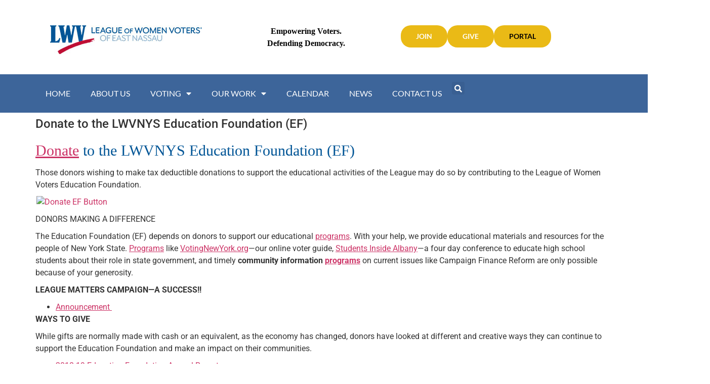

--- FILE ---
content_type: text/html; charset=UTF-8
request_url: https://lwveastnassau.org/donate-to-the-lwvnys-education-foundation-ef/
body_size: 20419
content:
<!doctype html>
<html lang="en-US">
<head>
	<meta charset="UTF-8">
	<meta name="viewport" content="width=device-width, initial-scale=1">
	<link rel="profile" href="https://gmpg.org/xfn/11">
	<title>Donate to the LWVNYS Education Foundation (EF)  - League of Women Voters of East Nassau</title>
<meta name='robots' content='max-image-preview:large' />
<script id="cookieyes" type="text/javascript" src="https://cdn-cookieyes.com/client_data/5890233660ffe23d489b9986/script.js"></script><link rel='dns-prefetch' href='//maps.google.com' />
<link rel='dns-prefetch' href='//fonts.googleapis.com' />
<link rel="alternate" type="application/rss+xml" title="League of Women Voters of East Nassau &raquo; Feed" href="https://lwveastnassau.org/feed/" />
<link rel="alternate" type="text/calendar" title="League of Women Voters of East Nassau &raquo; iCal Feed" href="https://lwveastnassau.org/upcomingevents/?ical=1" />
<link rel="alternate" title="oEmbed (JSON)" type="application/json+oembed" href="https://lwveastnassau.org/wp-json/oembed/1.0/embed?url=https%3A%2F%2Flwveastnassau.org%2Fdonate-to-the-lwvnys-education-foundation-ef%2F" />
<link rel="alternate" title="oEmbed (XML)" type="text/xml+oembed" href="https://lwveastnassau.org/wp-json/oembed/1.0/embed?url=https%3A%2F%2Flwveastnassau.org%2Fdonate-to-the-lwvnys-education-foundation-ef%2F&#038;format=xml" />
		<style>
			.lazyload,
			.lazyloading {
				max-width: 100%;
			}
		</style>
		<style id='wp-img-auto-sizes-contain-inline-css'>
img:is([sizes=auto i],[sizes^="auto," i]){contain-intrinsic-size:3000px 1500px}
/*# sourceURL=wp-img-auto-sizes-contain-inline-css */
</style>
<style id='wp-emoji-styles-inline-css'>

	img.wp-smiley, img.emoji {
		display: inline !important;
		border: none !important;
		box-shadow: none !important;
		height: 1em !important;
		width: 1em !important;
		margin: 0 0.07em !important;
		vertical-align: -0.1em !important;
		background: none !important;
		padding: 0 !important;
	}
/*# sourceURL=wp-emoji-styles-inline-css */
</style>
<link rel='stylesheet' id='wp-block-library-css' href='https://lwveastnassau.org/wp-includes/css/dist/block-library/style.min.css?ver=6.9' media='all' />
<link rel='stylesheet' id='awsm-ead-public-css' href='https://lwveastnassau.org/wp-content/plugins/embed-any-document/css/embed-public.min.css?ver=2.7.12' media='all' />
<style id='global-styles-inline-css'>
:root{--wp--preset--aspect-ratio--square: 1;--wp--preset--aspect-ratio--4-3: 4/3;--wp--preset--aspect-ratio--3-4: 3/4;--wp--preset--aspect-ratio--3-2: 3/2;--wp--preset--aspect-ratio--2-3: 2/3;--wp--preset--aspect-ratio--16-9: 16/9;--wp--preset--aspect-ratio--9-16: 9/16;--wp--preset--color--black: #000000;--wp--preset--color--cyan-bluish-gray: #abb8c3;--wp--preset--color--white: #ffffff;--wp--preset--color--pale-pink: #f78da7;--wp--preset--color--vivid-red: #cf2e2e;--wp--preset--color--luminous-vivid-orange: #ff6900;--wp--preset--color--luminous-vivid-amber: #fcb900;--wp--preset--color--light-green-cyan: #7bdcb5;--wp--preset--color--vivid-green-cyan: #00d084;--wp--preset--color--pale-cyan-blue: #8ed1fc;--wp--preset--color--vivid-cyan-blue: #0693e3;--wp--preset--color--vivid-purple: #9b51e0;--wp--preset--gradient--vivid-cyan-blue-to-vivid-purple: linear-gradient(135deg,rgb(6,147,227) 0%,rgb(155,81,224) 100%);--wp--preset--gradient--light-green-cyan-to-vivid-green-cyan: linear-gradient(135deg,rgb(122,220,180) 0%,rgb(0,208,130) 100%);--wp--preset--gradient--luminous-vivid-amber-to-luminous-vivid-orange: linear-gradient(135deg,rgb(252,185,0) 0%,rgb(255,105,0) 100%);--wp--preset--gradient--luminous-vivid-orange-to-vivid-red: linear-gradient(135deg,rgb(255,105,0) 0%,rgb(207,46,46) 100%);--wp--preset--gradient--very-light-gray-to-cyan-bluish-gray: linear-gradient(135deg,rgb(238,238,238) 0%,rgb(169,184,195) 100%);--wp--preset--gradient--cool-to-warm-spectrum: linear-gradient(135deg,rgb(74,234,220) 0%,rgb(151,120,209) 20%,rgb(207,42,186) 40%,rgb(238,44,130) 60%,rgb(251,105,98) 80%,rgb(254,248,76) 100%);--wp--preset--gradient--blush-light-purple: linear-gradient(135deg,rgb(255,206,236) 0%,rgb(152,150,240) 100%);--wp--preset--gradient--blush-bordeaux: linear-gradient(135deg,rgb(254,205,165) 0%,rgb(254,45,45) 50%,rgb(107,0,62) 100%);--wp--preset--gradient--luminous-dusk: linear-gradient(135deg,rgb(255,203,112) 0%,rgb(199,81,192) 50%,rgb(65,88,208) 100%);--wp--preset--gradient--pale-ocean: linear-gradient(135deg,rgb(255,245,203) 0%,rgb(182,227,212) 50%,rgb(51,167,181) 100%);--wp--preset--gradient--electric-grass: linear-gradient(135deg,rgb(202,248,128) 0%,rgb(113,206,126) 100%);--wp--preset--gradient--midnight: linear-gradient(135deg,rgb(2,3,129) 0%,rgb(40,116,252) 100%);--wp--preset--font-size--small: 13px;--wp--preset--font-size--medium: 20px;--wp--preset--font-size--large: 36px;--wp--preset--font-size--x-large: 42px;--wp--preset--spacing--20: 0.44rem;--wp--preset--spacing--30: 0.67rem;--wp--preset--spacing--40: 1rem;--wp--preset--spacing--50: 1.5rem;--wp--preset--spacing--60: 2.25rem;--wp--preset--spacing--70: 3.38rem;--wp--preset--spacing--80: 5.06rem;--wp--preset--shadow--natural: 6px 6px 9px rgba(0, 0, 0, 0.2);--wp--preset--shadow--deep: 12px 12px 50px rgba(0, 0, 0, 0.4);--wp--preset--shadow--sharp: 6px 6px 0px rgba(0, 0, 0, 0.2);--wp--preset--shadow--outlined: 6px 6px 0px -3px rgb(255, 255, 255), 6px 6px rgb(0, 0, 0);--wp--preset--shadow--crisp: 6px 6px 0px rgb(0, 0, 0);}:root { --wp--style--global--content-size: 800px;--wp--style--global--wide-size: 1200px; }:where(body) { margin: 0; }.wp-site-blocks > .alignleft { float: left; margin-right: 2em; }.wp-site-blocks > .alignright { float: right; margin-left: 2em; }.wp-site-blocks > .aligncenter { justify-content: center; margin-left: auto; margin-right: auto; }:where(.wp-site-blocks) > * { margin-block-start: 24px; margin-block-end: 0; }:where(.wp-site-blocks) > :first-child { margin-block-start: 0; }:where(.wp-site-blocks) > :last-child { margin-block-end: 0; }:root { --wp--style--block-gap: 24px; }:root :where(.is-layout-flow) > :first-child{margin-block-start: 0;}:root :where(.is-layout-flow) > :last-child{margin-block-end: 0;}:root :where(.is-layout-flow) > *{margin-block-start: 24px;margin-block-end: 0;}:root :where(.is-layout-constrained) > :first-child{margin-block-start: 0;}:root :where(.is-layout-constrained) > :last-child{margin-block-end: 0;}:root :where(.is-layout-constrained) > *{margin-block-start: 24px;margin-block-end: 0;}:root :where(.is-layout-flex){gap: 24px;}:root :where(.is-layout-grid){gap: 24px;}.is-layout-flow > .alignleft{float: left;margin-inline-start: 0;margin-inline-end: 2em;}.is-layout-flow > .alignright{float: right;margin-inline-start: 2em;margin-inline-end: 0;}.is-layout-flow > .aligncenter{margin-left: auto !important;margin-right: auto !important;}.is-layout-constrained > .alignleft{float: left;margin-inline-start: 0;margin-inline-end: 2em;}.is-layout-constrained > .alignright{float: right;margin-inline-start: 2em;margin-inline-end: 0;}.is-layout-constrained > .aligncenter{margin-left: auto !important;margin-right: auto !important;}.is-layout-constrained > :where(:not(.alignleft):not(.alignright):not(.alignfull)){max-width: var(--wp--style--global--content-size);margin-left: auto !important;margin-right: auto !important;}.is-layout-constrained > .alignwide{max-width: var(--wp--style--global--wide-size);}body .is-layout-flex{display: flex;}.is-layout-flex{flex-wrap: wrap;align-items: center;}.is-layout-flex > :is(*, div){margin: 0;}body .is-layout-grid{display: grid;}.is-layout-grid > :is(*, div){margin: 0;}body{padding-top: 0px;padding-right: 0px;padding-bottom: 0px;padding-left: 0px;}a:where(:not(.wp-element-button)){text-decoration: underline;}:root :where(.wp-element-button, .wp-block-button__link){background-color: #32373c;border-width: 0;color: #fff;font-family: inherit;font-size: inherit;font-style: inherit;font-weight: inherit;letter-spacing: inherit;line-height: inherit;padding-top: calc(0.667em + 2px);padding-right: calc(1.333em + 2px);padding-bottom: calc(0.667em + 2px);padding-left: calc(1.333em + 2px);text-decoration: none;text-transform: inherit;}.has-black-color{color: var(--wp--preset--color--black) !important;}.has-cyan-bluish-gray-color{color: var(--wp--preset--color--cyan-bluish-gray) !important;}.has-white-color{color: var(--wp--preset--color--white) !important;}.has-pale-pink-color{color: var(--wp--preset--color--pale-pink) !important;}.has-vivid-red-color{color: var(--wp--preset--color--vivid-red) !important;}.has-luminous-vivid-orange-color{color: var(--wp--preset--color--luminous-vivid-orange) !important;}.has-luminous-vivid-amber-color{color: var(--wp--preset--color--luminous-vivid-amber) !important;}.has-light-green-cyan-color{color: var(--wp--preset--color--light-green-cyan) !important;}.has-vivid-green-cyan-color{color: var(--wp--preset--color--vivid-green-cyan) !important;}.has-pale-cyan-blue-color{color: var(--wp--preset--color--pale-cyan-blue) !important;}.has-vivid-cyan-blue-color{color: var(--wp--preset--color--vivid-cyan-blue) !important;}.has-vivid-purple-color{color: var(--wp--preset--color--vivid-purple) !important;}.has-black-background-color{background-color: var(--wp--preset--color--black) !important;}.has-cyan-bluish-gray-background-color{background-color: var(--wp--preset--color--cyan-bluish-gray) !important;}.has-white-background-color{background-color: var(--wp--preset--color--white) !important;}.has-pale-pink-background-color{background-color: var(--wp--preset--color--pale-pink) !important;}.has-vivid-red-background-color{background-color: var(--wp--preset--color--vivid-red) !important;}.has-luminous-vivid-orange-background-color{background-color: var(--wp--preset--color--luminous-vivid-orange) !important;}.has-luminous-vivid-amber-background-color{background-color: var(--wp--preset--color--luminous-vivid-amber) !important;}.has-light-green-cyan-background-color{background-color: var(--wp--preset--color--light-green-cyan) !important;}.has-vivid-green-cyan-background-color{background-color: var(--wp--preset--color--vivid-green-cyan) !important;}.has-pale-cyan-blue-background-color{background-color: var(--wp--preset--color--pale-cyan-blue) !important;}.has-vivid-cyan-blue-background-color{background-color: var(--wp--preset--color--vivid-cyan-blue) !important;}.has-vivid-purple-background-color{background-color: var(--wp--preset--color--vivid-purple) !important;}.has-black-border-color{border-color: var(--wp--preset--color--black) !important;}.has-cyan-bluish-gray-border-color{border-color: var(--wp--preset--color--cyan-bluish-gray) !important;}.has-white-border-color{border-color: var(--wp--preset--color--white) !important;}.has-pale-pink-border-color{border-color: var(--wp--preset--color--pale-pink) !important;}.has-vivid-red-border-color{border-color: var(--wp--preset--color--vivid-red) !important;}.has-luminous-vivid-orange-border-color{border-color: var(--wp--preset--color--luminous-vivid-orange) !important;}.has-luminous-vivid-amber-border-color{border-color: var(--wp--preset--color--luminous-vivid-amber) !important;}.has-light-green-cyan-border-color{border-color: var(--wp--preset--color--light-green-cyan) !important;}.has-vivid-green-cyan-border-color{border-color: var(--wp--preset--color--vivid-green-cyan) !important;}.has-pale-cyan-blue-border-color{border-color: var(--wp--preset--color--pale-cyan-blue) !important;}.has-vivid-cyan-blue-border-color{border-color: var(--wp--preset--color--vivid-cyan-blue) !important;}.has-vivid-purple-border-color{border-color: var(--wp--preset--color--vivid-purple) !important;}.has-vivid-cyan-blue-to-vivid-purple-gradient-background{background: var(--wp--preset--gradient--vivid-cyan-blue-to-vivid-purple) !important;}.has-light-green-cyan-to-vivid-green-cyan-gradient-background{background: var(--wp--preset--gradient--light-green-cyan-to-vivid-green-cyan) !important;}.has-luminous-vivid-amber-to-luminous-vivid-orange-gradient-background{background: var(--wp--preset--gradient--luminous-vivid-amber-to-luminous-vivid-orange) !important;}.has-luminous-vivid-orange-to-vivid-red-gradient-background{background: var(--wp--preset--gradient--luminous-vivid-orange-to-vivid-red) !important;}.has-very-light-gray-to-cyan-bluish-gray-gradient-background{background: var(--wp--preset--gradient--very-light-gray-to-cyan-bluish-gray) !important;}.has-cool-to-warm-spectrum-gradient-background{background: var(--wp--preset--gradient--cool-to-warm-spectrum) !important;}.has-blush-light-purple-gradient-background{background: var(--wp--preset--gradient--blush-light-purple) !important;}.has-blush-bordeaux-gradient-background{background: var(--wp--preset--gradient--blush-bordeaux) !important;}.has-luminous-dusk-gradient-background{background: var(--wp--preset--gradient--luminous-dusk) !important;}.has-pale-ocean-gradient-background{background: var(--wp--preset--gradient--pale-ocean) !important;}.has-electric-grass-gradient-background{background: var(--wp--preset--gradient--electric-grass) !important;}.has-midnight-gradient-background{background: var(--wp--preset--gradient--midnight) !important;}.has-small-font-size{font-size: var(--wp--preset--font-size--small) !important;}.has-medium-font-size{font-size: var(--wp--preset--font-size--medium) !important;}.has-large-font-size{font-size: var(--wp--preset--font-size--large) !important;}.has-x-large-font-size{font-size: var(--wp--preset--font-size--x-large) !important;}
:root :where(.wp-block-pullquote){font-size: 1.5em;line-height: 1.6;}
/*# sourceURL=global-styles-inline-css */
</style>
<link rel='stylesheet' id='gdlr-core-google-font-css' href='https://fonts.googleapis.com/css?family=Hind%3A300%2Cregular%2C500%2C600%2C700%7CLato%3A100%2C100italic%2C300%2C300italic%2Cregular%2Citalic%2C700%2C700italic%2C900%2C900italic&#038;subset=devanagari%2Clatin%2Clatin-ext&#038;ver=6.9' media='all' />
<link rel='stylesheet' id='font-awesome-css' href='https://lwveastnassau.org/wp-content/plugins/elementor/assets/lib/font-awesome/css/font-awesome.min.css?ver=4.7.0' media='all' />
<link rel='stylesheet' id='elegant-font-css' href='https://lwveastnassau.org/wp-content/plugins/goodlayers-core/plugins/elegant/elegant-font.css?ver=6.9' media='all' />
<link rel='stylesheet' id='gdlr-core-plugin-css' href='https://lwveastnassau.org/wp-content/plugins/goodlayers-core/plugins/style.css?ver=1737240049' media='all' />
<link rel='stylesheet' id='gdlr-core-page-builder-css' href='https://lwveastnassau.org/wp-content/plugins/goodlayers-core/include/css/page-builder.css?ver=6.9' media='all' />
<link rel='stylesheet' id='wpa-css-css' href='https://lwveastnassau.org/wp-content/plugins/honeypot/includes/css/wpa.css?ver=2.3.04' media='all' />
<link rel='stylesheet' id='wpgmp-frontend-css' href='https://lwveastnassau.org/wp-content/plugins/wp-google-map-plugin/assets/css/wpgmp_all_frontend.css?ver=4.9.1' media='all' />
<link rel='stylesheet' id='tribe-events-v2-single-skeleton-css' href='https://lwveastnassau.org/wp-content/plugins/the-events-calendar/build/css/tribe-events-single-skeleton.css?ver=6.15.12.2' media='all' />
<link rel='stylesheet' id='tribe-events-v2-single-skeleton-full-css' href='https://lwveastnassau.org/wp-content/plugins/the-events-calendar/build/css/tribe-events-single-full.css?ver=6.15.12.2' media='all' />
<link rel='stylesheet' id='tec-events-elementor-widgets-base-styles-css' href='https://lwveastnassau.org/wp-content/plugins/the-events-calendar/build/css/integrations/plugins/elementor/widgets/widget-base.css?ver=6.15.12.2' media='all' />
<link rel='stylesheet' id='hello-elementor-css' href='https://lwveastnassau.org/wp-content/themes/hello-elementor/assets/css/reset.css?ver=3.4.6' media='all' />
<link rel='stylesheet' id='hello-elementor-theme-style-css' href='https://lwveastnassau.org/wp-content/themes/hello-elementor/assets/css/theme.css?ver=3.4.6' media='all' />
<link rel='stylesheet' id='hello-elementor-header-footer-css' href='https://lwveastnassau.org/wp-content/themes/hello-elementor/assets/css/header-footer.css?ver=3.4.6' media='all' />
<link rel='stylesheet' id='dflip-style-css' href='https://lwveastnassau.org/wp-content/plugins/3d-flipbook-dflip-lite/assets/css/dflip.min.css?ver=2.4.20' media='all' />
<link rel='stylesheet' id='elementor-frontend-css' href='https://lwveastnassau.org/wp-content/plugins/elementor/assets/css/frontend.min.css?ver=3.34.3' media='all' />
<link rel='stylesheet' id='widget-image-css' href='https://lwveastnassau.org/wp-content/plugins/elementor/assets/css/widget-image.min.css?ver=3.34.3' media='all' />
<link rel='stylesheet' id='widget-nav-menu-css' href='https://lwveastnassau.org/wp-content/plugins/elementor-pro/assets/css/widget-nav-menu.min.css?ver=3.34.3' media='all' />
<link rel='stylesheet' id='widget-search-form-css' href='https://lwveastnassau.org/wp-content/plugins/elementor-pro/assets/css/widget-search-form.min.css?ver=3.34.3' media='all' />
<link rel='stylesheet' id='elementor-icons-shared-0-css' href='https://lwveastnassau.org/wp-content/plugins/elementor/assets/lib/font-awesome/css/fontawesome.min.css?ver=5.15.3' media='all' />
<link rel='stylesheet' id='elementor-icons-fa-solid-css' href='https://lwveastnassau.org/wp-content/plugins/elementor/assets/lib/font-awesome/css/solid.min.css?ver=5.15.3' media='all' />
<link rel='stylesheet' id='e-sticky-css' href='https://lwveastnassau.org/wp-content/plugins/elementor-pro/assets/css/modules/sticky.min.css?ver=3.34.3' media='all' />
<link rel='stylesheet' id='widget-heading-css' href='https://lwveastnassau.org/wp-content/plugins/elementor/assets/css/widget-heading.min.css?ver=3.34.3' media='all' />
<link rel='stylesheet' id='widget-icon-list-css' href='https://lwveastnassau.org/wp-content/plugins/elementor/assets/css/widget-icon-list.min.css?ver=3.34.3' media='all' />
<link rel='stylesheet' id='widget-social-icons-css' href='https://lwveastnassau.org/wp-content/plugins/elementor/assets/css/widget-social-icons.min.css?ver=3.34.3' media='all' />
<link rel='stylesheet' id='e-apple-webkit-css' href='https://lwveastnassau.org/wp-content/plugins/elementor/assets/css/conditionals/apple-webkit.min.css?ver=3.34.3' media='all' />
<link rel='stylesheet' id='elementor-icons-css' href='https://lwveastnassau.org/wp-content/plugins/elementor/assets/lib/eicons/css/elementor-icons.min.css?ver=5.46.0' media='all' />
<link rel='stylesheet' id='elementor-post-253-css' href='https://lwveastnassau.org/wp-content/uploads/elementor/css/post-253.css?ver=1769572030' media='all' />
<link rel='stylesheet' id='elementor-post-10340-css' href='https://lwveastnassau.org/wp-content/uploads/elementor/css/post-10340.css?ver=1769572030' media='all' />
<link rel='stylesheet' id='elementor-post-10294-css' href='https://lwveastnassau.org/wp-content/uploads/elementor/css/post-10294.css?ver=1769572030' media='all' />
<link rel='stylesheet' id='tablepress-default-css' href='https://lwveastnassau.org/wp-content/plugins/tablepress/css/build/default.css?ver=3.2.6' media='all' />
<link rel='stylesheet' id='elementor-gf-local-roboto-css' href='https://lwveastnassau.org/wp-content/uploads/elementor/google-fonts/css/roboto.css?ver=1742269557' media='all' />
<link rel='stylesheet' id='elementor-gf-local-robotoslab-css' href='https://lwveastnassau.org/wp-content/uploads/elementor/google-fonts/css/robotoslab.css?ver=1742269563' media='all' />
<link rel='stylesheet' id='elementor-gf-local-lato-css' href='https://lwveastnassau.org/wp-content/uploads/elementor/google-fonts/css/lato.css?ver=1742269565' media='all' />
<link rel='stylesheet' id='elementor-icons-fa-brands-css' href='https://lwveastnassau.org/wp-content/plugins/elementor/assets/lib/font-awesome/css/brands.min.css?ver=5.15.3' media='all' />
<!--n2css--><!--n2js--><script src="https://lwveastnassau.org/wp-includes/js/jquery/jquery.min.js?ver=3.7.1" id="jquery-core-js"></script>
<script src="https://lwveastnassau.org/wp-includes/js/jquery/jquery-migrate.min.js?ver=3.4.1" id="jquery-migrate-js"></script>
<script id="beehive-gtm-frontend-header-js-after">
var dataLayer = [{"post_id":1818,"post_title":"Donate to the LWVNYS Education Foundation (EF)","post_type":"page","post_date":"2021-03-29"}];
(function(w,d,s,l,i){w[l]=w[l]||[];w[l].push({'gtm.start':
			new Date().getTime(),event:'gtm.js'});var f=d.getElementsByTagName(s)[0],
			j=d.createElement(s),dl=l!='dataLayer'?'&l='+l:'';j.async=true;j.src=
			'https://www.googletagmanager.com/gtm.js?id='+i+dl;f.parentNode.insertBefore(j,f);
			})(window,document,'script','dataLayer','GTM-NP8FPZM');
//# sourceURL=beehive-gtm-frontend-header-js-after
</script>
<link rel="https://api.w.org/" href="https://lwveastnassau.org/wp-json/" /><link rel="alternate" title="JSON" type="application/json" href="https://lwveastnassau.org/wp-json/wp/v2/pages/1818" /><link rel="EditURI" type="application/rsd+xml" title="RSD" href="https://lwveastnassau.org/xmlrpc.php?rsd" />
<meta name="generator" content="WordPress 6.9" />
<link rel='shortlink' href='https://lwveastnassau.org/?p=1818' />
<!-- HFCM by 99 Robots - Snippet # 1: gtag -->
<!-- Global site tag (gtag.js) - Google Analytics -->
<script async src="https://www.googletagmanager.com/gtag/js?id=G-TK83E0F6SY"></script>
<script>
  window.dataLayer = window.dataLayer || [];
  function gtag(){dataLayer.push(arguments);}
  gtag('js', new Date());

  gtag('config', 'G-TK83E0F6SY');
</script>
<!-- /end HFCM by 99 Robots -->
<!-- HFCM by 99 Robots - Snippet # 2: Google Search Console -->
<meta name="google-site-verification" content="hF5DVWmAH9rL5LbJRJUMreDJt36JZ4ym1OVlzUVyIdE" />
<!-- /end HFCM by 99 Robots -->
<!-- HFCM by 99 Robots - Snippet # 3: ADA Compliance Widget -->
<script> !function(){function e(){var e=((new Date).getTime(),document.createElement("script"));e.type="text/javascript",e.async=!0,e.setAttribute("embed-id","64b5a6ae-c2c8-44c3-b117-f5644dc8d70f"),e.src="https://embed.adabundle.com/embed-scripts/64b5a6ae-c2c8-44c3-b117-f5644dc8d70f",window.top.document.getElementsByTagName("body")[0].appendChild(e)}var t=window;t.attachEvent?t.attachEvent("onload",e):t.addEventListener("load",e,!1)}();</script>

<!-- /end HFCM by 99 Robots -->
<meta name="tec-api-version" content="v1"><meta name="tec-api-origin" content="https://lwveastnassau.org"><link rel="alternate" href="https://lwveastnassau.org/wp-json/tribe/events/v1/" />		<script>
			document.documentElement.className = document.documentElement.className.replace('no-js', 'js');
		</script>
				<style>
			.no-js img.lazyload {
				display: none;
			}

			figure.wp-block-image img.lazyloading {
				min-width: 150px;
			}

			.lazyload,
			.lazyloading {
				--smush-placeholder-width: 100px;
				--smush-placeholder-aspect-ratio: 1/1;
				width: var(--smush-image-width, var(--smush-placeholder-width)) !important;
				aspect-ratio: var(--smush-image-aspect-ratio, var(--smush-placeholder-aspect-ratio)) !important;
			}

						.lazyload, .lazyloading {
				opacity: 0;
			}

			.lazyloaded {
				opacity: 1;
				transition: opacity 400ms;
				transition-delay: 0ms;
			}

					</style>
							<!-- Google Analytics tracking code output by Beehive Analytics Pro -->
						<script async src="https://www.googletagmanager.com/gtag/js?id=G-949PCFFQFT&l=beehiveDataLayer"></script>
		<script>
						window.beehiveDataLayer = window.beehiveDataLayer || [];
			function beehive_ga() {beehiveDataLayer.push(arguments);}
			beehive_ga('js', new Date())
						beehive_ga('config', 'G-949PCFFQFT', {
				'anonymize_ip': true,
				'allow_google_signals': false,
			})
					</script>
		<meta name="generator" content="Elementor 3.34.3; features: additional_custom_breakpoints; settings: css_print_method-external, google_font-enabled, font_display-auto">
<!-- SEO meta tags powered by SmartCrawl https://wpmudev.com/project/smartcrawl-wordpress-seo/ -->
<link rel="canonical" href="https://lwveastnassau.org/donate-to-the-lwvnys-education-foundation-ef/" />
<meta name="description" content="Donate to the LWVNYS Education Foundation (EF) Those donors wishing to make tax deductible donations to support the educational activities of the League may ..." />
<script type="application/ld+json">{"@context":"https:\/\/schema.org","@graph":[{"@type":"WPHeader","url":"https:\/\/lwveastnassau.org\/donate-to-the-lwvnys-education-foundation-ef\/","headline":"Donate to the LWVNYS Education Foundation (EF)  - League of Women Voters of East Nassau","description":"Donate to the LWVNYS Education Foundation (EF) Those donors wishing to make tax deductible donations to support the educational activities of the League may ..."},{"@type":"WPFooter","url":"https:\/\/lwveastnassau.org\/donate-to-the-lwvnys-education-foundation-ef\/","headline":"Donate to the LWVNYS Education Foundation (EF)  - League of Women Voters of East Nassau","description":"Donate to the LWVNYS Education Foundation (EF) Those donors wishing to make tax deductible donations to support the educational activities of the League may ...","copyrightYear":"2026"},{"@type":"Organization","@id":"https:\/\/lwveastnassau.org\/#schema-publishing-organization","url":"https:\/\/lwveastnassau.org","name":"League of Women Voters of East Nassau","logo":{"@type":"ImageObject","@id":"https:\/\/lwveastnassau.org\/#schema-organization-logo","url":"https:\/\/lwveastnassau.org\/wp-content\/uploads\/2021\/03\/cropped-LWV-fav-icon-transparent-1-wp-1.png","height":60,"width":60}},{"@type":"WebSite","@id":"https:\/\/lwveastnassau.org\/#schema-website","url":"https:\/\/lwveastnassau.org","name":"League of Women Voters of Nassau County Inter-League Organization","encoding":"UTF-8","potentialAction":{"@type":"SearchAction","target":"https:\/\/lwveastnassau.org\/search\/{search_term_string}\/","query-input":"required name=search_term_string"},"image":{"@type":"ImageObject","@id":"https:\/\/lwveastnassau.org\/#schema-site-logo","url":"https:\/\/lwveastnassau.org\/wp-content\/uploads\/Logo-for-Nassau-ILO-1.png","height":303,"width":1584}},{"@type":"BreadcrumbList","@id":"https:\/\/lwveastnassau.org\/donate-to-the-lwvnys-education-foundation-ef?page&pagename=donate-to-the-lwvnys-education-foundation-ef\/#breadcrumb","itemListElement":[{"@type":"ListItem","position":1,"name":"Home","item":"https:\/\/lwveastnassau.org"},{"@type":"ListItem","position":2,"name":"Donate to the LWVNYS Education Foundation (EF)"}]},{"@type":"Person","@id":"https:\/\/lwveastnassau.org\/author\/koolkats\/#schema-author","name":"KoolKats","url":"https:\/\/lwveastnassau.org\/author\/koolkats\/"}]}</script>
<meta property="og:type" content="article" />
<meta property="og:url" content="https://lwveastnassau.org/donate-to-the-lwvnys-education-foundation-ef/" />
<meta property="og:title" content="Donate to the LWVNYS Education Foundation (EF) - League of Women Voters of East Nassau" />
<meta property="og:description" content="Donate to the LWVNYS Education Foundation (EF) Those donors wishing to make tax deductible donations to support the educational activities of the League may ..." />
<meta property="og:image" content="https://lwvnyonline.org/images/buttons/btn_donateCC_LG.gif" />
<meta property="article:published_time" content="2021-03-29T15:53:43" />
<meta property="article:author" content="KoolKats" />
<meta name="twitter:card" content="summary_large_image" />
<meta name="twitter:site" content="https://twitter.com/lwvofnassaucoun" />
<meta name="twitter:title" content="Donate to the LWVNYS Education Foundation (EF) - League of Women Voters of East Nassau" />
<meta name="twitter:description" content="Donate to the LWVNYS Education Foundation (EF) Those donors wishing to make tax deductible donations to support the educational activities of the League may ..." />
<meta name="twitter:image" content="https://lwvnyonline.org/images/buttons/btn_donateCC_LG.gif" />
<!-- /SEO -->
			<style>
				.e-con.e-parent:nth-of-type(n+4):not(.e-lazyloaded):not(.e-no-lazyload),
				.e-con.e-parent:nth-of-type(n+4):not(.e-lazyloaded):not(.e-no-lazyload) * {
					background-image: none !important;
				}
				@media screen and (max-height: 1024px) {
					.e-con.e-parent:nth-of-type(n+3):not(.e-lazyloaded):not(.e-no-lazyload),
					.e-con.e-parent:nth-of-type(n+3):not(.e-lazyloaded):not(.e-no-lazyload) * {
						background-image: none !important;
					}
				}
				@media screen and (max-height: 640px) {
					.e-con.e-parent:nth-of-type(n+2):not(.e-lazyloaded):not(.e-no-lazyload),
					.e-con.e-parent:nth-of-type(n+2):not(.e-lazyloaded):not(.e-no-lazyload) * {
						background-image: none !important;
					}
				}
			</style>
			<link rel="icon" href="https://lwveastnassau.org/wp-content/uploads/2023/04/cropped-Untitled-32x32.jpg" sizes="32x32" />
<link rel="icon" href="https://lwveastnassau.org/wp-content/uploads/2023/04/cropped-Untitled-192x192.jpg" sizes="192x192" />
<link rel="apple-touch-icon" href="https://lwveastnassau.org/wp-content/uploads/2023/04/cropped-Untitled-180x180.jpg" />
<meta name="msapplication-TileImage" content="https://lwveastnassau.org/wp-content/uploads/2023/04/cropped-Untitled-270x270.jpg" />
</head>
<body class="wp-singular page-template-default page page-id-1818 wp-custom-logo wp-embed-responsive wp-theme-hello-elementor gdlr-core-body tribe-no-js hello-elementor-default elementor-default elementor-kit-253">

		<noscript>
			<iframe data-src="https://www.googletagmanager.com/ns.html?id=GTM-NP8FPZM" height="0" width="0" style="display:none;visibility:hidden" src="[data-uri]" class="lazyload" data-load-mode="1"></iframe>
		</noscript>
		
<a class="skip-link screen-reader-text" href="#content">Skip to content</a>

		<header data-elementor-type="header" data-elementor-id="10340" class="elementor elementor-10340 elementor-location-header" data-elementor-post-type="elementor_library">
			<div class="elementor-element elementor-element-79b8d451 e-flex e-con-boxed e-con e-parent" data-id="79b8d451" data-element_type="container">
					<div class="e-con-inner">
		<div class="elementor-element elementor-element-6002edac e-con-full e-flex e-con e-child" data-id="6002edac" data-element_type="container">
				<div class="elementor-element elementor-element-5afb4633 elementor-widget elementor-widget-theme-site-logo elementor-widget-image" data-id="5afb4633" data-element_type="widget" data-widget_type="theme-site-logo.default">
				<div class="elementor-widget-container">
											<a href="https://lwveastnassau.org">
			<img width="300" height="57" data-src="https://lwveastnassau.org/wp-content/uploads/2023/04/Logo-for-East-Nassau-300x57-1.jpg" class="attachment-full size-full wp-image-9775 lazyload" alt="" src="[data-uri]" style="--smush-placeholder-width: 300px; --smush-placeholder-aspect-ratio: 300/57;" />				</a>
											</div>
				</div>
				</div>
		<div class="elementor-element elementor-element-57a23d09 e-con-full e-flex e-con e-child" data-id="57a23d09" data-element_type="container">
				<div class="elementor-element elementor-element-be21bdf elementor-widget elementor-widget-text-editor" data-id="be21bdf" data-element_type="widget" data-widget_type="text-editor.default">
				<div class="elementor-widget-container">
									<p><strong>Empowering Voters. <br /></strong><strong>Defending Democracy.</strong></p>								</div>
				</div>
				</div>
		<div class="elementor-element elementor-element-24c1af29 e-con-full e-flex e-con e-child" data-id="24c1af29" data-element_type="container">
				<div class="elementor-element elementor-element-3c642d4d elementor-align-left elementor-widget__width-auto elementor-widget elementor-widget-button" data-id="3c642d4d" data-element_type="widget" data-widget_type="button.default">
				<div class="elementor-widget-container">
									<div class="elementor-button-wrapper">
					<a class="elementor-button elementor-button-link elementor-size-md" href="https://portal.lwv.org/membership?state=NY&#038;league=0012E00001usOP2QAM&#038;referral_source=League%20Website">
						<span class="elementor-button-content-wrapper">
									<span class="elementor-button-text">Join</span>
					</span>
					</a>
				</div>
								</div>
				</div>
				<div class="elementor-element elementor-element-3774b0b1 elementor-align-left elementor-widget__width-auto elementor-widget elementor-widget-button" data-id="3774b0b1" data-element_type="widget" data-widget_type="button.default">
				<div class="elementor-widget-container">
									<div class="elementor-button-wrapper">
					<a class="elementor-button elementor-button-link elementor-size-md" href="https://lwveastnassau.org/donate">
						<span class="elementor-button-content-wrapper">
									<span class="elementor-button-text">Give</span>
					</span>
					</a>
				</div>
								</div>
				</div>
				<div class="elementor-element elementor-element-ec52fc0 elementor-align-left elementor-widget__width-auto elementor-widget elementor-widget-button" data-id="ec52fc0" data-element_type="widget" data-widget_type="button.default">
				<div class="elementor-widget-container">
									<div class="elementor-button-wrapper">
					<a class="elementor-button elementor-button-link elementor-size-md" href="http://portal.lwv.org">
						<span class="elementor-button-content-wrapper">
									<span class="elementor-button-text">Portal</span>
					</span>
					</a>
				</div>
								</div>
				</div>
				</div>
					</div>
				</div>
		<div class="elementor-element elementor-element-3c9f6872 e-flex e-con-boxed e-con e-parent" data-id="3c9f6872" data-element_type="container" data-settings="{&quot;background_background&quot;:&quot;classic&quot;,&quot;sticky&quot;:&quot;top&quot;,&quot;sticky_on&quot;:[&quot;desktop&quot;,&quot;tablet&quot;,&quot;mobile&quot;],&quot;sticky_offset&quot;:0,&quot;sticky_effects_offset&quot;:0,&quot;sticky_anchor_link_offset&quot;:0}">
					<div class="e-con-inner">
				<div class="elementor-element elementor-element-23ecda47 elementor-widget__width-auto elementor-nav-menu--dropdown-tablet elementor-nav-menu__text-align-aside elementor-nav-menu--toggle elementor-nav-menu--burger elementor-widget elementor-widget-nav-menu" data-id="23ecda47" data-element_type="widget" data-settings="{&quot;layout&quot;:&quot;horizontal&quot;,&quot;submenu_icon&quot;:{&quot;value&quot;:&quot;&lt;i class=\&quot;fas fa-caret-down\&quot; aria-hidden=\&quot;true\&quot;&gt;&lt;\/i&gt;&quot;,&quot;library&quot;:&quot;fa-solid&quot;},&quot;toggle&quot;:&quot;burger&quot;}" data-widget_type="nav-menu.default">
				<div class="elementor-widget-container">
								<nav aria-label="Menu" class="elementor-nav-menu--main elementor-nav-menu__container elementor-nav-menu--layout-horizontal e--pointer-underline e--animation-fade">
				<ul id="menu-1-23ecda47" class="elementor-nav-menu"><li class="menu-item menu-item-type-post_type menu-item-object-page menu-item-home menu-item-10031"><a href="https://lwveastnassau.org/" class="elementor-item">Home</a></li>
<li class="menu-item menu-item-type-post_type menu-item-object-page menu-item-10032"><a href="https://lwveastnassau.org/about/" class="elementor-item">About Us</a></li>
<li class="menu-item menu-item-type-post_type menu-item-object-page menu-item-has-children menu-item-10033"><a href="https://lwveastnassau.org/voting/" class="elementor-item">Voting</a>
<ul class="sub-menu elementor-nav-menu--dropdown">
	<li class="menu-item menu-item-type-custom menu-item-object-custom menu-item-10517"><a target="_blank" href="https://lwveastnassau.org/wp-content/uploads/2025/10/TRY-2025.pdf" class="elementor-sub-item">2025 Voter’s Guide</a></li>
	<li class="menu-item menu-item-type-post_type menu-item-object-page menu-item-10034"><a href="https://lwveastnassau.org/voting-in-new-york-state/" class="elementor-sub-item">Voting in New York State</a></li>
	<li class="menu-item menu-item-type-post_type menu-item-object-page menu-item-10035"><a href="https://lwveastnassau.org/your-right-to-vote/" class="elementor-sub-item">Your Right to Vote</a></li>
	<li class="menu-item menu-item-type-post_type menu-item-object-page menu-item-18900"><a href="https://lwveastnassau.org/they-represent-you/" class="elementor-sub-item">They Represent You (TRY)</a></li>
</ul>
</li>
<li class="menu-item menu-item-type-post_type menu-item-object-page menu-item-has-children menu-item-10038"><a href="https://lwveastnassau.org/our-work/" class="elementor-item">Our Work</a>
<ul class="sub-menu elementor-nav-menu--dropdown">
	<li class="menu-item menu-item-type-post_type menu-item-object-page menu-item-10054"><a href="https://lwveastnassau.org/volunteer/" class="elementor-sub-item">Volunteers</a></li>
	<li class="menu-item menu-item-type-post_type menu-item-object-page menu-item-18578"><a href="https://lwveastnassau.org/gallery/" class="elementor-sub-item">Gallery</a></li>
</ul>
</li>
<li class="menu-item menu-item-type-custom menu-item-object-custom menu-item-20253"><a href="https://lwveastnassau.org/upcomingevents/" class="elementor-item">Calendar</a></li>
<li class="menu-item menu-item-type-post_type menu-item-object-page menu-item-10044"><a href="https://lwveastnassau.org/news/" class="elementor-item">News</a></li>
<li class="menu-item menu-item-type-post_type menu-item-object-page menu-item-10040"><a href="https://lwveastnassau.org/contact/" class="elementor-item">Contact Us</a></li>
</ul>			</nav>
					<div class="elementor-menu-toggle" role="button" tabindex="0" aria-label="Menu Toggle" aria-expanded="false">
			<i aria-hidden="true" role="presentation" class="elementor-menu-toggle__icon--open eicon-menu-bar"></i><i aria-hidden="true" role="presentation" class="elementor-menu-toggle__icon--close eicon-close"></i>		</div>
					<nav class="elementor-nav-menu--dropdown elementor-nav-menu__container" aria-hidden="true">
				<ul id="menu-2-23ecda47" class="elementor-nav-menu"><li class="menu-item menu-item-type-post_type menu-item-object-page menu-item-home menu-item-10031"><a href="https://lwveastnassau.org/" class="elementor-item" tabindex="-1">Home</a></li>
<li class="menu-item menu-item-type-post_type menu-item-object-page menu-item-10032"><a href="https://lwveastnassau.org/about/" class="elementor-item" tabindex="-1">About Us</a></li>
<li class="menu-item menu-item-type-post_type menu-item-object-page menu-item-has-children menu-item-10033"><a href="https://lwveastnassau.org/voting/" class="elementor-item" tabindex="-1">Voting</a>
<ul class="sub-menu elementor-nav-menu--dropdown">
	<li class="menu-item menu-item-type-custom menu-item-object-custom menu-item-10517"><a target="_blank" href="https://lwveastnassau.org/wp-content/uploads/2025/10/TRY-2025.pdf" class="elementor-sub-item" tabindex="-1">2025 Voter’s Guide</a></li>
	<li class="menu-item menu-item-type-post_type menu-item-object-page menu-item-10034"><a href="https://lwveastnassau.org/voting-in-new-york-state/" class="elementor-sub-item" tabindex="-1">Voting in New York State</a></li>
	<li class="menu-item menu-item-type-post_type menu-item-object-page menu-item-10035"><a href="https://lwveastnassau.org/your-right-to-vote/" class="elementor-sub-item" tabindex="-1">Your Right to Vote</a></li>
	<li class="menu-item menu-item-type-post_type menu-item-object-page menu-item-18900"><a href="https://lwveastnassau.org/they-represent-you/" class="elementor-sub-item" tabindex="-1">They Represent You (TRY)</a></li>
</ul>
</li>
<li class="menu-item menu-item-type-post_type menu-item-object-page menu-item-has-children menu-item-10038"><a href="https://lwveastnassau.org/our-work/" class="elementor-item" tabindex="-1">Our Work</a>
<ul class="sub-menu elementor-nav-menu--dropdown">
	<li class="menu-item menu-item-type-post_type menu-item-object-page menu-item-10054"><a href="https://lwveastnassau.org/volunteer/" class="elementor-sub-item" tabindex="-1">Volunteers</a></li>
	<li class="menu-item menu-item-type-post_type menu-item-object-page menu-item-18578"><a href="https://lwveastnassau.org/gallery/" class="elementor-sub-item" tabindex="-1">Gallery</a></li>
</ul>
</li>
<li class="menu-item menu-item-type-custom menu-item-object-custom menu-item-20253"><a href="https://lwveastnassau.org/upcomingevents/" class="elementor-item" tabindex="-1">Calendar</a></li>
<li class="menu-item menu-item-type-post_type menu-item-object-page menu-item-10044"><a href="https://lwveastnassau.org/news/" class="elementor-item" tabindex="-1">News</a></li>
<li class="menu-item menu-item-type-post_type menu-item-object-page menu-item-10040"><a href="https://lwveastnassau.org/contact/" class="elementor-item" tabindex="-1">Contact Us</a></li>
</ul>			</nav>
						</div>
				</div>
				<div class="elementor-element elementor-element-2cb1d5f3 elementor-search-form--skin-full_screen elementor-widget__width-auto elementor-widget elementor-widget-search-form" data-id="2cb1d5f3" data-element_type="widget" data-settings="{&quot;skin&quot;:&quot;full_screen&quot;}" data-widget_type="search-form.default">
				<div class="elementor-widget-container">
							<search role="search">
			<form class="elementor-search-form" action="https://lwveastnassau.org" method="get">
												<div class="elementor-search-form__toggle" role="button" tabindex="0" aria-label="Search">
					<i aria-hidden="true" class="fas fa-search"></i>				</div>
								<div class="elementor-search-form__container">
					<label class="elementor-screen-only" for="elementor-search-form-2cb1d5f3">Search</label>

					
					<input id="elementor-search-form-2cb1d5f3" placeholder="Search..." class="elementor-search-form__input" type="search" name="s" value="">
					
					
										<div class="dialog-lightbox-close-button dialog-close-button" role="button" tabindex="0" aria-label="Close this search box.">
						<i aria-hidden="true" class="eicon-close"></i>					</div>
									</div>
			</form>
		</search>
						</div>
				</div>
					</div>
				</div>
				</header>
		
<main id="content" class="site-main post-1818 page type-page status-publish hentry">

			<div class="page-header">
			<h1 class="entry-title">Donate to the LWVNYS Education Foundation (EF)</h1>		</div>
	
	<div class="page-content">
		<p><code><span style="font-size: 30px; font-family: georgia, serif; font-weight: 300; color: #005596;"><a  href="https://lwveastnassau.org/donate/">Donate</a> to the LWVNYS Education Foundation (EF)</span></code></p>
<p>Those donors wishing to make tax deductible donations to support the educational activities of the League may do so by contributing to the League of Women Voters Education Foundation.</p>
<p><a href="https://secure.lglforms.com/form_engine/s/ai-Wav_MMuwE6lJy8s8rBg" target="_blank" rel="noopener"><img decoding="async" data-src="https://lwvnyonline.org/images/buttons/btn_donateCC_LG.gif" alt="Donate EF Button" width="147" height="47" align="left" border="0" hspace="2" vspace="0" src="[data-uri]" class="lazyload" style="--smush-placeholder-width: 147px; --smush-placeholder-aspect-ratio: 147/47;" /></a></p>
<p>&nbsp;</p>
<p>DONORS MAKING A DIFFERENCE</p>
<p>The Education Foundation (EF) depends on donors to support our educational <a  href="https://lwveastnassau.org/programs-studies/">programs</a>. With your help, we provide educational materials and resources for the people of New York State. <a  href="https://lwveastnassau.org/programs-studies/">Programs</a> like <a href="https://lwvny.civicengine.com/" target="_blank" rel="noopener">VotingNewYork.org</a>—our online voter guide, <a href="https://lwveastnassau.org/youth-programs-2/" target="_blank" rel="noopener">Students Inside Albany</a>—a four day conference to educate high school students about their role in state government, and timely <strong>community information <a  href="https://lwveastnassau.org/programs-studies/">programs</a></strong> on current issues like Campaign Finance Reform are only possible because of your generosity.</p>
<p><strong>LEAGUE MATTERS CAMPAIGN—A SUCCESS!!</strong></p>
<ul>
<li><a href="https://lwvnyonline.org/announcements/2015/League-Matters-Campaign.pdf" target="_blank" rel="noopener">Announcement </a></li>
</ul>
<p><strong class="subtitles">WAYS TO GIVE</strong></p>
<p>While gifts are normally made with cash or an equivalent, as the economy has changed, donors have looked at different and creative ways they can continue to support the Education Foundation and make an impact on their communities.</p>
<ul>
<li><a href="https://www.lwvnyonline.org/aboutEF/2019/EF-Annual-Report-Final-2018-19.pdf" target="_blank" rel="noopener">2018-19 Education Foundation Annual Report</a><a href="http://lwvny.org/aboutEF/2015/LWVEF-Annual-Report-2015_092815.pdf" target="_blank" rel="noopener"><br />
</a></li>
</ul>
<p><strong>ANNUAL SUPPORT</strong></p>
<p><strong><img decoding="async" data-src="https://lwvnyonline.org/aboutEF/images/2015/dorothy-westhafer.jpg" alt="Dorothy Westhafer" width="175" height="135" align="left" hspace="6" vspace="4" src="[data-uri]" class="lazyload" style="--smush-placeholder-width: 175px; --smush-placeholder-aspect-ratio: 175/135;" /></strong></p>
<p><strong>Sustaining the Future</strong>: <strong>Dorothy Westhafer</strong> <strong>(left)</strong></p>
<p><strong>Dorothy Westhafer</strong> first joined LWV as a young bride in Dayton, Ohio. Her husband, Jim, was the co-pastor of a Presbyterian Church and she met many League members who were part of the congregation. She began going to meetings regularly and, by the time she left Dayton in 1962, she was Vice President of the Dayton League.</p>
<p>Little did she know, but, through her League leadership, Dorothy was following in her grandmother’s footsteps. In 2010, Dorothy discovered that her grandmother, Jennie Holloway, had served as president of the Akron, Ohio League from the time of its organization until a few months before her death in 1928.</p>
<p>A cum laude graduate of Miami University with an art major and Phi Beta Kappa member, Dorothy put her considerable talents into community leadership. In 1962, Dorothy and James moved to Lockport, New York where there was no local League but she maintained her membership at the state level and began a “Keeping Up” program through the YWCA Board. Soon Dorothy found herself coordinating a provisional League. When the family again moved, this time to Grand Island, New York, Dorothy joined the LWV of Buffalo. Last year, she was honored as a <strong>50 Year Member</strong> of the League.</p>
<p>As with many League <a  href="https://lwveastnassau.org/volunteer/">volunteers</a>, Dorothy was more than a member and a mother, she also worked as director of the Niagara Community College Art <a  href="https://lwveastnassau.org/gallery/">Gallery</a> for 11 years and did some teaching in art history at Buffalo State and Niagara University.</p>
<p>Today, Dorothy continues to volunteer in her community. In addition to being a lifetime League member, she enjoyed tennis, taught Sunday School, has served as a docent at the Albright Knox art <a  href="https://lwveastnassau.org/gallery/">gallery</a>, and is active in the Western New York Land Conservancy. She also serves on the Conservation Advisory Board for the Town of Grand Island.</p>
<p>The League owes much to Dorothy for her volunteer leadership over more than 50 years but, as is typical for Dorothy, she goes further and gives financial support to the state League. Dorothy has made an annual gift to the state League every year for over 10 years. Her leadership level support allows the League she loves to continue to educate voters and support good government. In her own words, <strong>“The League of Women Voters is a critical group due to its non-partisan education of voters and its encouragement of citizens to participate; participation is crucial for democracy to work.”</strong></p>
<p>We thank Dorothy for her dedication to <a  href="https://lwveastnassau.org/making-democracy-work/">making democracy work</a>.</p>
<p><strong class="subtitles">GIVE APPRECIATED STOCK</strong></p>
<p>When you make a gift of appreciated stock, you can take a charitable deduction for the full fair market value of the stock and you don’t have to pay tax on the gain from the appreciation. To find out how to give a gift of stock, please call the state office at (518) 465-4162.</p>
<p><img decoding="async" data-src="https://lwvnyonline.org/aboutEF/images/Joanne--Michael-Esposito_100.jpg" alt="Joanne and Michael Esposito" width="100" height="132" align="left" hspace="6" vspace="12" src="[data-uri]" class="lazyload" style="--smush-placeholder-width: 100px; --smush-placeholder-aspect-ratio: 100/132;" /><strong>Joanne Esposito</strong> has been a member of the LWV of Albany County for many years. She is also a member of several other local community boards and committees but she feels that the League is unique because of its non-partisan tradition, approach to study and consensus on issues, and the diversity of issues. Each year, she and her husband, Dr. Michael Esposito, make a gift of stock to the New York State League Education Foundation. “We give appreciated stock because it is a great way to make a gift. You avoid paying capital gains tax on the stock you <a  href="https://lwveastnassau.org/donate/">donate</a>, take a charitable deduction for the donation, and, best of all, get to help a charity you believe in.”</p>
<p>When asked why they give to the state League Education Foundation every year, Joanne said, “Michael and I make it a priority to give to the state League every year because, over our years as League members, we see that volunteerism has changed in America. Our <a  href="https://lwveastnassau.org/local-leagues/">local Leagues</a> need the state League to support the <a  href="https://lwveastnassau.org/volunteer/">volunteers</a> we do have and provide necessary resources and coordination to the <a  href="https://lwveastnassau.org/local-leagues/">local Leagues</a> across New York. Our grassroots membership is what makes us strong and that does not exist without energized members who know they can count on support from the state League.”</p>
<p><strong class="subtitles">JOIN OUR MONTHLY GIVING CLUB</strong></p>
<p>You can let us know that you would like a donation charged to your credit card each month automatically. To join our monthly giving club, <a href="https://secure.lglforms.com/form_engine/s/ai-Wav_MMuwE6lJy8s8rBg" target="_blank" rel="noopener">use the online gift link</a> and choose Monthly from the Donation Schedule drop down menu.</p>
<p><strong>Members of the LWVNYS Monthly Donor List</strong></p>
<table border="0">
<tbody>
<tr>
<td>Virginia Adler</td>
<td>Arlene Makl</td>
</tr>
<tr>
<td>Donna Dardaris</td>
<td>Doris Reed</td>
</tr>
<tr>
<td>Lauren Frank and Annette Miller</td>
<td>Clare Simeone</td>
</tr>
<tr>
<td>Linda Frank</td>
<td>Dare and Douglas Thompson</td>
</tr>
<tr>
<td>Kate Jankowski</td>
<td>Janalyn Travis-Messer</td>
</tr>
<tr>
<td>Myra Hiemstra</td>
<td></td>
</tr>
</tbody>
</table>
<p><img decoding="async" data-src="https://lwvnyonline.org/aboutEF/images/2015/Donna-Dardaris.jpg" alt="Donna Dardaris" width="100" height="132" align="left" hspace="6" vspace="4" src="[data-uri]" class="lazyload" style="--smush-placeholder-width: 100px; --smush-placeholder-aspect-ratio: 100/132;" /><strong>Donna Dardaris, </strong>“I am a donor to the state League because I value all it does for <a  href="https://lwveastnassau.org/local-leagues/">local Leagues</a> in providing educational materials and support to our members across New York. Having a strong state League also means that we maintain a presence in Albany and have a powerful voice for <a  href="https://lwveastnassau.org/change/">change</a>. I am a <strong>monthly donor</strong> for two reasons, it is easy to set up a monthly gift and it allows me to give more than I would be able to if I made a one-time gift.”</p>
<p>&nbsp;</p>
<p><img decoding="async" data-src="https://lwvnyonline.org/aboutEF/images/Janalyn-Travis-Messer_100.jpg" alt="Janalyn Travis Messer" width="100" height="132" align="left" hspace="6" vspace="4" src="[data-uri]" class="lazyload" style="--smush-placeholder-width: 100px; --smush-placeholder-aspect-ratio: 100/132;" /><strong>Janalyn Travis-Messer</strong>, LWV of Shelter Island: “I give to the League of Women Voters Education Foundation because I believe in what the League does and for whom and what it stands. I give monthly because it allows me to give at a higher rate than I would be able to if I only gave one gift annually and I can easily budget my gift and calculate it at tax time. If everyone gave even $10 per month, what the League could achieve would be even more amazing.”<br />
<strong class="subtitles">MAKE A GIFT FROM YOUR IRA REQUIRED DISTRIBUTION</strong></p>
<p>Gifts made from your annual IRA Required Distribution are not considered income to you. If you are at least 70½ years of age, you may make a gift of up to $100,000 from your IRA to the Education Foundation and it will not be considered income to you. To find out more about this, please call the state office at (518) 465-4162.</p>
<p><img decoding="async" data-src="https://lwvnyonline.org/aboutEF/images/Aimee-Allaud_100.jpg" alt="Aimee Allaud" width="100" height="132" align="left" hspace="6" vspace="4" src="[data-uri]" class="lazyload" style="--smush-placeholder-width: 100px; --smush-placeholder-aspect-ratio: 100/132;" /><strong>Aimee Allaud</strong>, also an LWV of Albany County member, makes annual donations to the Education Foundation from the required distribution of her Individual Retirement Account (IRA). Based on current tax code, donors can select a charity or charities to receive distributions directly from the IRA. The benefit of this type of gift, besides helping the charity, is that the IRA distribution is not counted as income to the donor. As she puts it, “The state League is essential to having strong and vibrant <a  href="https://lwveastnassau.org/local-leagues/">local Leagues</a> and this gift from my IRA allows me to contribute more than I might otherwise be able to because it helps keep my taxable income amount lower.”</p>
<p>Aimee urges other members who may be able to make this type of creative gift to join her in supporting the state League. “It is easy to do and it makes me feel good about continuing the League’s long tradition of advocacy for <a  href="https://lwveastnassau.org/voting/">voting</a> rights and <a  href="https://lwveastnassau.org/voter-education/">voter education</a> at the local, state, and national levels—something that drew me to the League and has kept me an active member for 40 years.”</p>
<p><strong class="subtitles">LEAVE A LEGACY</strong></p>
<p>Remembering a charity in your will is a wonderful way of ensuring that your values survive you. The LWVNYS Education Foundation has a special recognition society for people who have designated the League in their will. The 1919 Society was created in celebration of the state League’s 90th birthday. <a href="https://lwveastnassau.org/ef-1919-society-2/">Find out more about the 1919 Society</a>.</p>
<p><strong>THE POWER OF AWARENESS </strong><strong>&#8220;EMPOWERING ALL THROUGH EDUCATION&#8221;</strong></p>
<p><em>The League of Women Voters of New York State Education Foundation</em> is the educational and fund-raising arm of <em>The League of Women Voters of New York State</em> which derives its strength from the energy and commitment of the women and men in about 60 <a  href="https://lwveastnassau.org/local-leagues/">local Leagues</a> throughout the state. It is strictly nonpartisan, and works primarily on projects that enlighten the electorate i.e., empower through education.</p>
<p>The charitable support of individual people, corporations and foundations throughout New York State help us accomplish three central missions:</p>
<ul>
<li>Educate people on the importance of their participation in government, in the political process and, most importantly, in the life of their <a  href="https://lwveastnassau.org/">home</a> community.</li>
<li>Create awareness of the issues at the local, state and national levels and what average citizens can do to have an impact on their government.</li>
<li>Instill in young people and new citizens the knowledge of their role and responsibilities in managing their own government.</li>
</ul>
<p><strong>ACCOMPLISHMENTS &amp; INITIATIVES</strong></p>
<p>The LWVNYS Education Foundation has a proven track record of providing the creative <a  href="https://lwveastnassau.org/programs-studies/">programs</a>, materials, and support our <a  href="https://lwveastnassau.org/local-leagues/">local Leagues</a> need to continue their work.</p>
<p><strong>Our latest accomplishments include:</strong></p>
<ul>
<li>Increased use of our electronic voter guide—Vote411.org. This one-stop <a  href="https://lwveastnassau.org/shop/">shop</a> for nonpartisan election information is now used by over 40 Leagues statewide. Over 32,000 people from New York State visited the <a  href="https://lwveastnassau.org/vote-411/">Vote 411</a> website during the 2013 election season; that is a 163% increase over the 12,000 who visited the website in the last comparable local election season (2011).</li>
<li>Our annual conference for high school students—<a  href="https://lwveastnassau.org/students-inside-albany/">Students Inside Albany</a>—continues to “sell out.” The 2014 conference hosted 60 students from 40 <a  href="https://lwveastnassau.org/local-leagues/">local Leagues</a>. Students repeatedly tell us that the SIA experience was “eye opening” and made them want to become more involved in their government. As one 2014 student said, “It showed me a different side of government and how important it is for me to remain an educated voter.”</li>
<li>The Foundation continues to support statewide citizen education by preparing full <a  href="https://lwveastnassau.org/programs-studies/">programs</a>, including PowerPoint presentations and instructional materials, for <a  href="https://lwveastnassau.org/local-leagues/">local Leagues</a>. These <a  href="https://lwveastnassau.org/programs-studies/">programs</a> make it easier for local League <a  href="https://lwveastnassau.org/volunteer/">volunteers</a> to educate their community on timely issues. Most recent <a  href="https://lwveastnassau.org/programs-studies/">programs</a> have been about Voter Participation and Campaign Finance Reform.</li>
</ul>

		
			</div>

	
</main>

			<footer data-elementor-type="footer" data-elementor-id="10294" class="elementor elementor-10294 elementor-location-footer" data-elementor-post-type="elementor_library">
			<div class="elementor-element elementor-element-5896499c e-flex e-con-boxed e-con e-parent" data-id="5896499c" data-element_type="container" data-settings="{&quot;background_background&quot;:&quot;classic&quot;}">
					<div class="e-con-inner">
		<div class="elementor-element elementor-element-7cf397eb e-con-full e-flex e-con e-child" data-id="7cf397eb" data-element_type="container">
				<div class="elementor-element elementor-element-43667204 elementor-widget elementor-widget-heading" data-id="43667204" data-element_type="widget" data-widget_type="heading.default">
				<div class="elementor-widget-container">
					<h2 class="elementor-heading-title elementor-size-default">ADDRESS</h2>				</div>
				</div>
				<div class="elementor-element elementor-element-5fd5a315 elementor-widget elementor-widget-text-editor" data-id="5fd5a315" data-element_type="widget" data-widget_type="text-editor.default">
				<div class="elementor-widget-container">
									<p>142 Tardy Lane South<br />Wantagh, NY 11793</p>								</div>
				</div>
				</div>
		<div class="elementor-element elementor-element-5b7e821d e-con-full e-flex e-con e-child" data-id="5b7e821d" data-element_type="container">
				<div class="elementor-element elementor-element-5dc44d11 elementor-widget elementor-widget-heading" data-id="5dc44d11" data-element_type="widget" data-widget_type="heading.default">
				<div class="elementor-widget-container">
					<h2 class="elementor-heading-title elementor-size-default">PHONE</h2>				</div>
				</div>
				<div class="elementor-element elementor-element-3e3c3b4e elementor-icon-list--layout-inline elementor-list-item-link-inline elementor-widget elementor-widget-icon-list" data-id="3e3c3b4e" data-element_type="widget" data-widget_type="icon-list.default">
				<div class="elementor-widget-container">
							<ul class="elementor-icon-list-items elementor-inline-items">
							<li class="elementor-icon-list-item elementor-inline-item">
											<a href="tel:5164311628">

												<span class="elementor-icon-list-icon">
							<i aria-hidden="true" class="fas fa-phone-alt"></i>						</span>
										<span class="elementor-icon-list-text"> (516) 431-1628</span>
											</a>
									</li>
						</ul>
						</div>
				</div>
				</div>
		<div class="elementor-element elementor-element-1d8c437d e-con-full e-flex e-con e-child" data-id="1d8c437d" data-element_type="container">
				<div class="elementor-element elementor-element-39853be7 elementor-widget elementor-widget-heading" data-id="39853be7" data-element_type="widget" data-widget_type="heading.default">
				<div class="elementor-widget-container">
					<h2 class="elementor-heading-title elementor-size-default">
EMAIL</h2>				</div>
				</div>
				<div class="elementor-element elementor-element-28994a13 elementor-icon-list--layout-inline elementor-list-item-link-inline elementor-widget elementor-widget-icon-list" data-id="28994a13" data-element_type="widget" data-widget_type="icon-list.default">
				<div class="elementor-widget-container">
							<ul class="elementor-icon-list-items elementor-inline-items">
							<li class="elementor-icon-list-item elementor-inline-item">
											<a href="mailto:eastnassaulwv@gmail.com">

												<span class="elementor-icon-list-icon">
							<i aria-hidden="true" class="fas fa-envelope"></i>						</span>
										<span class="elementor-icon-list-text">eastnassaulwv@gmail.com</span>
											</a>
									</li>
						</ul>
						</div>
				</div>
				</div>
		<div class="elementor-element elementor-element-3f8712a5 e-con-full e-flex e-con e-child" data-id="3f8712a5" data-element_type="container">
				<div class="elementor-element elementor-element-1c1b88fb elementor-widget elementor-widget-heading" data-id="1c1b88fb" data-element_type="widget" data-widget_type="heading.default">
				<div class="elementor-widget-container">
					<h2 class="elementor-heading-title elementor-size-default">JOIN THE CONVERSATION</h2>				</div>
				</div>
				<div class="elementor-element elementor-element-750d15ab e-grid-align-left elementor-shape-rounded elementor-grid-0 elementor-widget elementor-widget-social-icons" data-id="750d15ab" data-element_type="widget" data-widget_type="social-icons.default">
				<div class="elementor-widget-container">
							<div class="elementor-social-icons-wrapper elementor-grid">
							<span class="elementor-grid-item">
					<a class="elementor-icon elementor-social-icon elementor-social-icon-facebook-square elementor-repeater-item-9ce16b8" href="https://www.facebook.com/lwvofeastnassau" target="_blank">
						<span class="elementor-screen-only">Facebook-square</span>
						<i aria-hidden="true" class="fab fa-facebook-square"></i>					</a>
				</span>
					</div>
						</div>
				</div>
				<div class="elementor-element elementor-element-69c7f696 elementor-icon-list--layout-inline elementor-list-item-link-full_width elementor-widget elementor-widget-icon-list" data-id="69c7f696" data-element_type="widget" data-widget_type="icon-list.default">
				<div class="elementor-widget-container">
							<ul class="elementor-icon-list-items elementor-inline-items">
							<li class="elementor-icon-list-item elementor-inline-item">
											<a href="https://portal.lwv.org/membership?state=NY&#038;league=0012E00001usOP2QAM&#038;referral_source=League%20Website" target="_blank">

											<span class="elementor-icon-list-text">Join</span>
											</a>
									</li>
								<li class="elementor-icon-list-item elementor-inline-item">
											<a href="https://lwveastnassau.org/donate/">

											<span class="elementor-icon-list-text">Donate</span>
											</a>
									</li>
								<li class="elementor-icon-list-item elementor-inline-item">
											<a href="http://portal.lwv.org">

											<span class="elementor-icon-list-text">Member Portal</span>
											</a>
									</li>
						</ul>
						</div>
				</div>
				</div>
					</div>
				</div>
		<div class="elementor-element elementor-element-647bd32b e-flex e-con-boxed e-con e-parent" data-id="647bd32b" data-element_type="container" data-settings="{&quot;background_background&quot;:&quot;classic&quot;}">
					<div class="e-con-inner">
				<div class="elementor-element elementor-element-7e0ff893 elementor-widget elementor-widget-text-editor" data-id="7e0ff893" data-element_type="widget" data-widget_type="text-editor.default">
				<div class="elementor-widget-container">
									<p>© Copyright 2025 League of Women Voters of East Nassau County. All Right Reserved<br /><span style="color: #ffcc00;"><a style="color: #ffcc00;" href="https://lwveastnassau.org/privacy-policy/"><u>Privacy Policy</u></a> <span style="color: #ffffff;">|</span> <a style="color: #ffcc00;" href="https://lwveastnassau.org/sitemap.xml"><u>Site Map</u></a> <span style="color: #ffffff;">| </span><a style="color: #ffcc00;" href="https://lwveastnassau.org/?page_id=6367"><u>Accessibility Statement</u></a></span></p>								</div>
				</div>
					</div>
				</div>
				</footer>
		
<script type="speculationrules">
{"prefetch":[{"source":"document","where":{"and":[{"href_matches":"/*"},{"not":{"href_matches":["/wp-*.php","/wp-admin/*","/wp-content/uploads/*","/wp-content/*","/wp-content/plugins/*","/wp-content/themes/hello-elementor/*","/*\\?(.+)"]}},{"not":{"selector_matches":"a[rel~=\"nofollow\"]"}},{"not":{"selector_matches":".no-prefetch, .no-prefetch a"}}]},"eagerness":"conservative"}]}
</script>

			<script type="text/javascript">
				var _paq = _paq || [];
								_paq.push(['trackPageView']);
								(function () {
					var u = "https://analytics3.wpmudev.com/";
					_paq.push(['setTrackerUrl', u + 'track/']);
					_paq.push(['setSiteId', '11416']);
					var d   = document, g = d.createElement('script'), s = d.getElementsByTagName('script')[0];
					g.type  = 'text/javascript';
					g.async = true;
					g.defer = true;
					g.src   = 'https://analytics.wpmucdn.com/matomo.js';
					s.parentNode.insertBefore(g, s);
				})();
			</script>
					<script>
		( function ( body ) {
			'use strict';
			body.className = body.className.replace( /\btribe-no-js\b/, 'tribe-js' );
		} )( document.body );
		</script>
		<script> /* <![CDATA[ */var tribe_l10n_datatables = {"aria":{"sort_ascending":": activate to sort column ascending","sort_descending":": activate to sort column descending"},"length_menu":"Show _MENU_ entries","empty_table":"No data available in table","info":"Showing _START_ to _END_ of _TOTAL_ entries","info_empty":"Showing 0 to 0 of 0 entries","info_filtered":"(filtered from _MAX_ total entries)","zero_records":"No matching records found","search":"Search:","all_selected_text":"All items on this page were selected. ","select_all_link":"Select all pages","clear_selection":"Clear Selection.","pagination":{"all":"All","next":"Next","previous":"Previous"},"select":{"rows":{"0":"","_":": Selected %d rows","1":": Selected 1 row"}},"datepicker":{"dayNames":["Sunday","Monday","Tuesday","Wednesday","Thursday","Friday","Saturday"],"dayNamesShort":["Sun","Mon","Tue","Wed","Thu","Fri","Sat"],"dayNamesMin":["S","M","T","W","T","F","S"],"monthNames":["January","February","March","April","May","June","July","August","September","October","November","December"],"monthNamesShort":["January","February","March","April","May","June","July","August","September","October","November","December"],"monthNamesMin":["Jan","Feb","Mar","Apr","May","Jun","Jul","Aug","Sep","Oct","Nov","Dec"],"nextText":"Next","prevText":"Prev","currentText":"Today","closeText":"Done","today":"Today","clear":"Clear"}};/* ]]> */ </script>			<script>
				const lazyloadRunObserver = () => {
					const lazyloadBackgrounds = document.querySelectorAll( `.e-con.e-parent:not(.e-lazyloaded)` );
					const lazyloadBackgroundObserver = new IntersectionObserver( ( entries ) => {
						entries.forEach( ( entry ) => {
							if ( entry.isIntersecting ) {
								let lazyloadBackground = entry.target;
								if( lazyloadBackground ) {
									lazyloadBackground.classList.add( 'e-lazyloaded' );
								}
								lazyloadBackgroundObserver.unobserve( entry.target );
							}
						});
					}, { rootMargin: '200px 0px 200px 0px' } );
					lazyloadBackgrounds.forEach( ( lazyloadBackground ) => {
						lazyloadBackgroundObserver.observe( lazyloadBackground );
					} );
				};
				const events = [
					'DOMContentLoaded',
					'elementor/lazyload/observe',
				];
				events.forEach( ( event ) => {
					document.addEventListener( event, lazyloadRunObserver );
				} );
			</script>
			<script src="https://lwveastnassau.org/wp-content/plugins/the-events-calendar/common/build/js/user-agent.js?ver=da75d0bdea6dde3898df" id="tec-user-agent-js"></script>
<script src="https://lwveastnassau.org/wp-content/plugins/embed-any-document/js/pdfobject.min.js?ver=2.7.12" id="awsm-ead-pdf-object-js"></script>
<script id="awsm-ead-public-js-extra">
var eadPublic = [];
//# sourceURL=awsm-ead-public-js-extra
</script>
<script src="https://lwveastnassau.org/wp-content/plugins/embed-any-document/js/embed-public.min.js?ver=2.7.12" id="awsm-ead-public-js"></script>
<script src="https://lwveastnassau.org/wp-content/plugins/goodlayers-core/plugins/script.js?ver=1737240049" id="gdlr-core-plugin-js"></script>
<script id="gdlr-core-page-builder-js-extra">
var gdlr_core_pbf = {"admin":"","video":{"width":"640","height":"360"},"ajax_url":"https://lwveastnassau.org/wp-admin/admin-ajax.php","ilightbox_skin":"dark"};
//# sourceURL=gdlr-core-page-builder-js-extra
</script>
<script src="https://lwveastnassau.org/wp-content/plugins/goodlayers-core/include/js/page-builder.js?ver=1.3.9" id="gdlr-core-page-builder-js"></script>
<script src="https://lwveastnassau.org/wp-content/plugins/honeypot/includes/js/wpa.js?ver=2.3.04" id="wpascript-js"></script>
<script id="wpascript-js-after">
wpa_field_info = {"wpa_field_name":"vdgbjy7827","wpa_field_value":221182,"wpa_add_test":"no"}
//# sourceURL=wpascript-js-after
</script>
<script src="https://lwveastnassau.org/wp-includes/js/imagesloaded.min.js?ver=5.0.0" id="imagesloaded-js"></script>
<script src="https://lwveastnassau.org/wp-includes/js/masonry.min.js?ver=4.2.2" id="masonry-js"></script>
<script src="https://lwveastnassau.org/wp-includes/js/jquery/jquery.masonry.min.js?ver=3.1.2b" id="jquery-masonry-js"></script>
<script id="wpgmp-google-map-main-js-extra">
var wpgmp_local = {"language":"en","apiKey":"","urlforajax":"https://lwveastnassau.org/wp-admin/admin-ajax.php","nonce":"c365a558df","wpgmp_country_specific":"","wpgmp_countries":"","wpgmp_assets":"https://lwveastnassau.org/wp-content/plugins/wp-google-map-plugin/assets/js/","days_to_remember":"","wpgmp_mapbox_key":"","map_provider":"google","route_provider":"openstreet","tiles_provider":"openstreet","use_advanced_marker":"","set_timeout":"100","debug_mode":"","select_radius":"Select Radius","search_placeholder":"Enter address or latitude or longitude or title or city or state or country or postal code here...","select":"Select","select_all":"Select All","select_category":"Select Category","all_location":"All","show_locations":"Show Locations","sort_by":"Sort by","wpgmp_not_working":"not working...","place_icon_url":"https://lwveastnassau.org/wp-content/plugins/wp-google-map-plugin/assets/images/icons/","wpgmp_location_no_results":"No results found.","wpgmp_route_not_avilable":"Route is not available for your requested route.","image_path":"https://lwveastnassau.org/wp-content/plugins/wp-google-map-plugin/assets/images/","default_marker_icon":"https://lwveastnassau.org/wp-content/plugins/wp-google-map-plugin/assets/images/icons/marker-shape-2.svg","img_grid":"\u003Cspan class='span_grid'\u003E\u003Ca class='wpgmp_grid'\u003E\u003Ci class='wep-icon-grid'\u003E\u003C/i\u003E\u003C/a\u003E\u003C/span\u003E","img_list":"\u003Cspan class='span_list'\u003E\u003Ca class='wpgmp_list'\u003E\u003Ci class='wep-icon-list'\u003E\u003C/i\u003E\u003C/a\u003E\u003C/span\u003E","img_print":"\u003Cspan class='span_print'\u003E\u003Ca class='wpgmp_print' data-action='wpgmp-print'\u003E\u003Ci class='wep-icon-printer'\u003E\u003C/i\u003E\u003C/a\u003E\u003C/span\u003E","hide":"Hide","show":"Show","start_location":"Start Location","start_point":"Start Point","radius":"Radius","end_location":"End Location","take_current_location":"Take Current Location","center_location_message":"Your Location","driving":"Driving","bicycling":"Bicycling","walking":"Walking","transit":"Transit","metric":"Metric","imperial":"Imperial","find_direction":"Find Direction","miles":"Miles","km":"KM","show_amenities":"Show Amenities","find_location":"Find Locations","locate_me":"Locate Me","prev":"Prev","next":"Next","ajax_url":"https://lwveastnassau.org/wp-admin/admin-ajax.php","no_routes":"No routes have been assigned to this map.","no_categories":"No categories have been assigned to the locations.","mobile_marker_size":[24,24],"desktop_marker_size":[32,32],"retina_marker_size":[64,64]};
//# sourceURL=wpgmp-google-map-main-js-extra
</script>
<script src="https://lwveastnassau.org/wp-content/plugins/wp-google-map-plugin/assets/js/maps.js?ver=4.9.1" id="wpgmp-google-map-main-js"></script>
<script src="https://maps.google.com/maps/api/js?loading=async&amp;libraries=marker%2Cgeometry%2Cplaces%2Cdrawing&amp;callback=wpgmpInitMap&amp;language=en&amp;ver=4.9.1" id="wpgmp-google-api-js"></script>
<script src="https://lwveastnassau.org/wp-content/plugins/wp-google-map-plugin/assets/js/wpgmp_frontend.js?ver=4.9.1" id="wpgmp-frontend-js"></script>
<script id="smush-detector-js-extra">
var smush_detector = {"ajax_url":"https://lwveastnassau.org/wp-admin/admin-ajax.php","nonce":"b79fa5a19d","is_mobile":"","data_store":{"type":"post-meta","data":{"post_id":1818}},"previous_data_version":"-1","previous_data_hash":"no-data"};
//# sourceURL=smush-detector-js-extra
</script>
<script src="https://lwveastnassau.org/wp-content/plugins/wp-smush-pro/app/assets/js/smush-detector.min.js?ver=3.23.2" id="smush-detector-js"></script>
<script id="beehive-gtm-frontend-footer-js-after">
jQuery("body").on("forminator:form:submit:success", ".forminator-custom-form", function(e, data) {
				let formData = {};
				let excluded = ["forminator_nonce"];
				for ( const [key, value]  of data.entries() ) {
					if ( !excluded.includes( key ) ) {
						formData[key] = value;
					}
				}
				window.dataLayer.push({
					event: "beehive.forminatorFormSubmit",
					formData: formData
				})
			})
//# sourceURL=beehive-gtm-frontend-footer-js-after
</script>
<script src="https://lwveastnassau.org/wp-content/plugins/3d-flipbook-dflip-lite/assets/js/dflip.min.js?ver=2.4.20" id="dflip-script-js"></script>
<script src="https://lwveastnassau.org/wp-content/plugins/elementor/assets/js/webpack.runtime.min.js?ver=3.34.3" id="elementor-webpack-runtime-js"></script>
<script src="https://lwveastnassau.org/wp-content/plugins/elementor/assets/js/frontend-modules.min.js?ver=3.34.3" id="elementor-frontend-modules-js"></script>
<script src="https://lwveastnassau.org/wp-includes/js/jquery/ui/core.min.js?ver=1.13.3" id="jquery-ui-core-js"></script>
<script id="elementor-frontend-js-before">
var elementorFrontendConfig = {"environmentMode":{"edit":false,"wpPreview":false,"isScriptDebug":false},"i18n":{"shareOnFacebook":"Share on Facebook","shareOnTwitter":"Share on Twitter","pinIt":"Pin it","download":"Download","downloadImage":"Download image","fullscreen":"Fullscreen","zoom":"Zoom","share":"Share","playVideo":"Play Video","previous":"Previous","next":"Next","close":"Close","a11yCarouselPrevSlideMessage":"Previous slide","a11yCarouselNextSlideMessage":"Next slide","a11yCarouselFirstSlideMessage":"This is the first slide","a11yCarouselLastSlideMessage":"This is the last slide","a11yCarouselPaginationBulletMessage":"Go to slide"},"is_rtl":false,"breakpoints":{"xs":0,"sm":480,"md":768,"lg":1025,"xl":1440,"xxl":1600},"responsive":{"breakpoints":{"mobile":{"label":"Mobile Portrait","value":767,"default_value":767,"direction":"max","is_enabled":true},"mobile_extra":{"label":"Mobile Landscape","value":880,"default_value":880,"direction":"max","is_enabled":false},"tablet":{"label":"Tablet Portrait","value":1024,"default_value":1024,"direction":"max","is_enabled":true},"tablet_extra":{"label":"Tablet Landscape","value":1200,"default_value":1200,"direction":"max","is_enabled":false},"laptop":{"label":"Laptop","value":1366,"default_value":1366,"direction":"max","is_enabled":false},"widescreen":{"label":"Widescreen","value":2400,"default_value":2400,"direction":"min","is_enabled":false}},"hasCustomBreakpoints":false},"version":"3.34.3","is_static":false,"experimentalFeatures":{"additional_custom_breakpoints":true,"container":true,"theme_builder_v2":true,"nested-elements":true,"home_screen":true,"global_classes_should_enforce_capabilities":true,"e_variables":true,"cloud-library":true,"e_opt_in_v4_page":true,"e_interactions":true,"e_editor_one":true,"import-export-customization":true,"e_pro_variables":true},"urls":{"assets":"https:\/\/lwveastnassau.org\/wp-content\/plugins\/elementor\/assets\/","ajaxurl":"https:\/\/lwveastnassau.org\/wp-admin\/admin-ajax.php","uploadUrl":"https:\/\/lwveastnassau.org\/wp-content\/uploads"},"nonces":{"floatingButtonsClickTracking":"667492847c"},"swiperClass":"swiper","settings":{"page":[],"editorPreferences":[]},"kit":{"active_breakpoints":["viewport_mobile","viewport_tablet"],"global_image_lightbox":"yes","lightbox_enable_counter":"yes","lightbox_enable_fullscreen":"yes","lightbox_enable_zoom":"yes","lightbox_enable_share":"yes","lightbox_title_src":"title","lightbox_description_src":"description"},"post":{"id":1818,"title":"Donate%20to%20the%20LWVNYS%20Education%20Foundation%20%28EF%29%20%20-%20League%20of%20Women%20Voters%20of%20East%20Nassau","excerpt":"","featuredImage":false}};
//# sourceURL=elementor-frontend-js-before
</script>
<script src="https://lwveastnassau.org/wp-content/plugins/elementor/assets/js/frontend.min.js?ver=3.34.3" id="elementor-frontend-js"></script>
<script src="https://lwveastnassau.org/wp-content/plugins/elementor-pro/assets/lib/smartmenus/jquery.smartmenus.min.js?ver=1.2.1" id="smartmenus-js"></script>
<script src="https://lwveastnassau.org/wp-content/plugins/elementor-pro/assets/lib/sticky/jquery.sticky.min.js?ver=3.34.3" id="e-sticky-js"></script>
<script id="smush-lazy-load-js-before">
var smushLazyLoadOptions = {"autoResizingEnabled":false,"autoResizeOptions":{"precision":5,"skipAutoWidth":true}};
//# sourceURL=smush-lazy-load-js-before
</script>
<script src="https://lwveastnassau.org/wp-content/plugins/wp-smush-pro/app/assets/js/smush-lazy-load.min.js?ver=3.23.2" id="smush-lazy-load-js"></script>
<script src="https://lwveastnassau.org/wp-content/plugins/elementor-pro/assets/js/webpack-pro.runtime.min.js?ver=3.34.3" id="elementor-pro-webpack-runtime-js"></script>
<script src="https://lwveastnassau.org/wp-includes/js/dist/hooks.min.js?ver=dd5603f07f9220ed27f1" id="wp-hooks-js"></script>
<script src="https://lwveastnassau.org/wp-includes/js/dist/i18n.min.js?ver=c26c3dc7bed366793375" id="wp-i18n-js"></script>
<script id="wp-i18n-js-after">
wp.i18n.setLocaleData( { 'text direction\u0004ltr': [ 'ltr' ] } );
//# sourceURL=wp-i18n-js-after
</script>
<script id="elementor-pro-frontend-js-before">
var ElementorProFrontendConfig = {"ajaxurl":"https:\/\/lwveastnassau.org\/wp-admin\/admin-ajax.php","nonce":"3b8f2f7b7b","urls":{"assets":"https:\/\/lwveastnassau.org\/wp-content\/plugins\/elementor-pro\/assets\/","rest":"https:\/\/lwveastnassau.org\/wp-json\/"},"settings":{"lazy_load_background_images":true},"popup":{"hasPopUps":false},"shareButtonsNetworks":{"facebook":{"title":"Facebook","has_counter":true},"twitter":{"title":"Twitter"},"linkedin":{"title":"LinkedIn","has_counter":true},"pinterest":{"title":"Pinterest","has_counter":true},"reddit":{"title":"Reddit","has_counter":true},"vk":{"title":"VK","has_counter":true},"odnoklassniki":{"title":"OK","has_counter":true},"tumblr":{"title":"Tumblr"},"digg":{"title":"Digg"},"skype":{"title":"Skype"},"stumbleupon":{"title":"StumbleUpon","has_counter":true},"mix":{"title":"Mix"},"telegram":{"title":"Telegram"},"pocket":{"title":"Pocket","has_counter":true},"xing":{"title":"XING","has_counter":true},"whatsapp":{"title":"WhatsApp"},"email":{"title":"Email"},"print":{"title":"Print"},"x-twitter":{"title":"X"},"threads":{"title":"Threads"}},"facebook_sdk":{"lang":"en_US","app_id":""},"lottie":{"defaultAnimationUrl":"https:\/\/lwveastnassau.org\/wp-content\/plugins\/elementor-pro\/modules\/lottie\/assets\/animations\/default.json"}};
//# sourceURL=elementor-pro-frontend-js-before
</script>
<script src="https://lwveastnassau.org/wp-content/plugins/elementor-pro/assets/js/frontend.min.js?ver=3.34.3" id="elementor-pro-frontend-js"></script>
<script src="https://lwveastnassau.org/wp-content/plugins/elementor-pro/assets/js/elements-handlers.min.js?ver=3.34.3" id="pro-elements-handlers-js"></script>
        <script data-cfasync="false">
            window.dFlipLocation = 'https://lwveastnassau.org/wp-content/plugins/3d-flipbook-dflip-lite/assets/';
            window.dFlipWPGlobal = {"text":{"toggleSound":"Turn on\/off Sound","toggleThumbnails":"Toggle Thumbnails","toggleOutline":"Toggle Outline\/Bookmark","previousPage":"Previous Page","nextPage":"Next Page","toggleFullscreen":"Toggle Fullscreen","zoomIn":"Zoom In","zoomOut":"Zoom Out","toggleHelp":"Toggle Help","singlePageMode":"Single Page Mode","doublePageMode":"Double Page Mode","downloadPDFFile":"Download PDF File","gotoFirstPage":"Goto First Page","gotoLastPage":"Goto Last Page","share":"Share","mailSubject":"I wanted you to see this FlipBook","mailBody":"Check out this site {{url}}","loading":"DearFlip: Loading "},"viewerType":"flipbook","moreControls":"download,pageMode,startPage,endPage,sound","hideControls":"","scrollWheel":"false","backgroundColor":"#777","backgroundImage":"","height":"auto","paddingLeft":"20","paddingRight":"20","controlsPosition":"bottom","duration":800,"soundEnable":"true","enableDownload":"true","showSearchControl":"false","showPrintControl":"false","enableAnnotation":false,"enableAnalytics":"false","webgl":"true","hard":"none","maxTextureSize":"1600","rangeChunkSize":"524288","zoomRatio":1.5,"stiffness":3,"pageMode":"0","singlePageMode":"0","pageSize":"0","autoPlay":"false","autoPlayDuration":5000,"autoPlayStart":"false","linkTarget":"2","sharePrefix":"flipbook-"};
        </script>
      <script id="wp-emoji-settings" type="application/json">
{"baseUrl":"https://s.w.org/images/core/emoji/17.0.2/72x72/","ext":".png","svgUrl":"https://s.w.org/images/core/emoji/17.0.2/svg/","svgExt":".svg","source":{"concatemoji":"https://lwveastnassau.org/wp-includes/js/wp-emoji-release.min.js?ver=6.9"}}
</script>
<script type="module">
/*! This file is auto-generated */
const a=JSON.parse(document.getElementById("wp-emoji-settings").textContent),o=(window._wpemojiSettings=a,"wpEmojiSettingsSupports"),s=["flag","emoji"];function i(e){try{var t={supportTests:e,timestamp:(new Date).valueOf()};sessionStorage.setItem(o,JSON.stringify(t))}catch(e){}}function c(e,t,n){e.clearRect(0,0,e.canvas.width,e.canvas.height),e.fillText(t,0,0);t=new Uint32Array(e.getImageData(0,0,e.canvas.width,e.canvas.height).data);e.clearRect(0,0,e.canvas.width,e.canvas.height),e.fillText(n,0,0);const a=new Uint32Array(e.getImageData(0,0,e.canvas.width,e.canvas.height).data);return t.every((e,t)=>e===a[t])}function p(e,t){e.clearRect(0,0,e.canvas.width,e.canvas.height),e.fillText(t,0,0);var n=e.getImageData(16,16,1,1);for(let e=0;e<n.data.length;e++)if(0!==n.data[e])return!1;return!0}function u(e,t,n,a){switch(t){case"flag":return n(e,"\ud83c\udff3\ufe0f\u200d\u26a7\ufe0f","\ud83c\udff3\ufe0f\u200b\u26a7\ufe0f")?!1:!n(e,"\ud83c\udde8\ud83c\uddf6","\ud83c\udde8\u200b\ud83c\uddf6")&&!n(e,"\ud83c\udff4\udb40\udc67\udb40\udc62\udb40\udc65\udb40\udc6e\udb40\udc67\udb40\udc7f","\ud83c\udff4\u200b\udb40\udc67\u200b\udb40\udc62\u200b\udb40\udc65\u200b\udb40\udc6e\u200b\udb40\udc67\u200b\udb40\udc7f");case"emoji":return!a(e,"\ud83e\u1fac8")}return!1}function f(e,t,n,a){let r;const o=(r="undefined"!=typeof WorkerGlobalScope&&self instanceof WorkerGlobalScope?new OffscreenCanvas(300,150):document.createElement("canvas")).getContext("2d",{willReadFrequently:!0}),s=(o.textBaseline="top",o.font="600 32px Arial",{});return e.forEach(e=>{s[e]=t(o,e,n,a)}),s}function r(e){var t=document.createElement("script");t.src=e,t.defer=!0,document.head.appendChild(t)}a.supports={everything:!0,everythingExceptFlag:!0},new Promise(t=>{let n=function(){try{var e=JSON.parse(sessionStorage.getItem(o));if("object"==typeof e&&"number"==typeof e.timestamp&&(new Date).valueOf()<e.timestamp+604800&&"object"==typeof e.supportTests)return e.supportTests}catch(e){}return null}();if(!n){if("undefined"!=typeof Worker&&"undefined"!=typeof OffscreenCanvas&&"undefined"!=typeof URL&&URL.createObjectURL&&"undefined"!=typeof Blob)try{var e="postMessage("+f.toString()+"("+[JSON.stringify(s),u.toString(),c.toString(),p.toString()].join(",")+"));",a=new Blob([e],{type:"text/javascript"});const r=new Worker(URL.createObjectURL(a),{name:"wpTestEmojiSupports"});return void(r.onmessage=e=>{i(n=e.data),r.terminate(),t(n)})}catch(e){}i(n=f(s,u,c,p))}t(n)}).then(e=>{for(const n in e)a.supports[n]=e[n],a.supports.everything=a.supports.everything&&a.supports[n],"flag"!==n&&(a.supports.everythingExceptFlag=a.supports.everythingExceptFlag&&a.supports[n]);var t;a.supports.everythingExceptFlag=a.supports.everythingExceptFlag&&!a.supports.flag,a.supports.everything||((t=a.source||{}).concatemoji?r(t.concatemoji):t.wpemoji&&t.twemoji&&(r(t.twemoji),r(t.wpemoji)))});
//# sourceURL=https://lwveastnassau.org/wp-includes/js/wp-emoji-loader.min.js
</script>

</body>
</html>


--- FILE ---
content_type: text/css
request_url: https://lwveastnassau.org/wp-content/uploads/elementor/css/post-253.css?ver=1769572030
body_size: 388
content:
.elementor-kit-253{--e-global-color-primary:#454545;--e-global-color-secondary:#54595F;--e-global-color-text:#000000;--e-global-color-accent:#86095F;--e-global-color-759c934:#23B0EB;--e-global-color-53219be:#B05555;--e-global-color-c6dfc90:#86095F;--e-global-color-f2b91a4:#3B499E;--e-global-color-3c87a04:#EABA16;--e-global-color-a3a7f8d:#FFFFFF;--e-global-color-6852dbe:#00357BC2;--e-global-color-374581f:#BBDDF2;--e-global-typography-primary-font-family:"Roboto";--e-global-typography-primary-font-weight:600;--e-global-typography-secondary-font-family:"Roboto Slab";--e-global-typography-secondary-font-weight:400;--e-global-typography-text-font-family:"Roboto";--e-global-typography-text-font-weight:400;--e-global-typography-accent-font-family:"Roboto";--e-global-typography-accent-font-weight:500;}.elementor-kit-253 e-page-transition{background-color:#FFBC7D;}.elementor-kit-253 p{margin-block-end:10px;}.elementor-kit-253 a:hover{color:var( --e-global-color-53219be );}.elementor-kit-253 h1{font-size:24px;}.elementor-kit-253 h2{font-size:22px;}.elementor-kit-253 h3{font-size:20px;}.elementor-kit-253 h4{font-size:18px;}.elementor-kit-253 h5{font-size:16px;}.elementor-kit-253 h6{font-size:14px;}.elementor-section.elementor-section-boxed > .elementor-container{max-width:1140px;}.e-con{--container-max-width:1140px;}.elementor-widget:not(:last-child){margin-block-end:20px;}.elementor-element{--widgets-spacing:20px 20px;--widgets-spacing-row:20px;--widgets-spacing-column:20px;}{}h1.entry-title{display:var(--page-title-display);}@media(max-width:1024px){.elementor-section.elementor-section-boxed > .elementor-container{max-width:1024px;}.e-con{--container-max-width:1024px;}}@media(max-width:767px){.elementor-section.elementor-section-boxed > .elementor-container{max-width:767px;}.e-con{--container-max-width:767px;}}